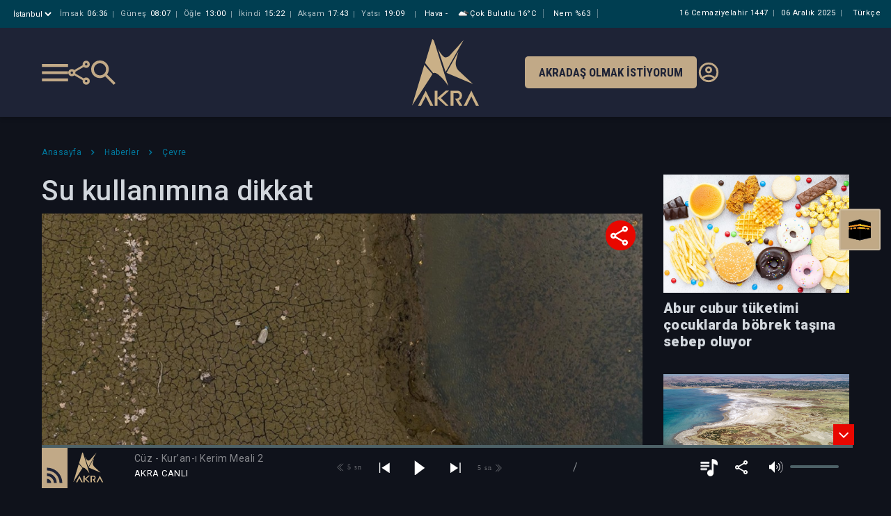

--- FILE ---
content_type: image/svg+xml
request_url: https://akra.media/img/logo.svg
body_size: 651
content:
<?xml version="1.0" encoding="UTF-8"?>
<svg id="Layer_1" data-name="Layer 1" xmlns="http://www.w3.org/2000/svg" viewBox="0 0 573.24 567.68">
  <defs>
    <style>
      .cls-1 {
      fill: #cab087;
      }
    </style>
  </defs>
  <g>
    <polygon class="cls-1" points="116.63 439.68 63.06 544.81 51.36 567.66 76.95 567.66 88.66 544.81 116.63 489.96 144.6 544.81 156.31 567.66 181.9 567.66 170.2 544.81 116.63 439.68"/>
    <polygon class="cls-1" points="561.54 544.83 507.96 439.69 454.39 544.83 442.69 567.68 468.29 567.68 479.99 544.83 507.96 489.98 535.94 544.83 547.64 567.68 573.24 567.68 561.54 544.83"/>
    <polygon class="cls-1" points="288.2 439.68 218.04 501.27 218.04 440.38 193.26 440.1 193.26 567.38 218.04 567.66 218.04 505 287.08 567.38 312.19 567.38 247.45 502.69 317.08 439.68 288.2 439.68"/>
    <path class="cls-1" d="M427.85,480.57l.04-.99c0-21.76-17.64-39.4-39.4-39.4h-58.84v127.05c-.42,0,25.54.42,25.55.42v-106.86h31.76c11.68,0,21.16,9.47,21.16,21.15,0,14.11-11.43,24.45-25.54,25.54h-14.18l35.94,60.16h26.5l-30.86-48.67c17.56-.42,27.88-20.71,27.88-38.42M399.93,518.99h0c.13.25.24.46,0,0"/>
  </g>
  <g>
    <path class="cls-1" d="M186.74,14.35c-7.37-9.55-6.98-8.26-13.31-14.35-3.61,11.91-7.06,23.29-10.5,34.66-16.8,55.45-33.58,110.9-50.44,166.33-.72,2.36-.51,4.02,1.11,5.94,3.9,4.59,7.55,9.4,11.3,14.11,18,22.57,35.98,45.14,54.05,67.66,2.06,2.51,2.43,2.07,3.18,1.61,10.43-3.82,20.07-1.34,29.13,3.86,5.9,3.38,11.56,7.32,16.86,11.59,26.29,21.12,48.37,46.17,67.73,73.67,4.96,7.04,9.69,14.23,14.86,21.86-.38-1.47-.56-2.35-.84-3.21-40.61-126.01-82.81-257.63-123.14-383.72"/>
    <path class="cls-1" d="M0,566.59l156.52-238.94c5.86-9.57,11.72-19.15,17.62-28.8-22.92-25.9-45.7-51.64-69.04-78.01C69.9,336.62,34.95,451.61,0,566.59"/>
    <path class="cls-1" d="M381.87,162.7l14.53-52.82-101.61,178.46,226.94,95-111.67-103.21c-37.82-34.96-43.39-67.74-28.18-117.42"/>
    <path class="cls-1" d="M221.21,83.09s36.99,70.85,63.19,73.32c26.2,2.46,41.82-19.8,61.15-41.08,19.32-21.28,97.52-108.49,97.52-108.49l-155.65,273.39-66.2-197.14Z"/>
  </g>
</svg>

--- FILE ---
content_type: text/javascript
request_url: https://akra.media/js/billing.js
body_size: 1514
content:
let stripe = Stripe(STRIPE_PUBLIC_KEY);
let elements = stripe.elements();

let textboxstyle = {
    'base': {
        'fontFamily': 'Roboto,sans-serif',
        'fontSize': '16px',
        'color': '#618794',
        '::placeholder': {
            'color': '#618794',
        }
    },
    'invalid': {
        'color': 'red',
    },
    'empty': {
        'color': '#618794',
    },
    'complete': {
        'color': 'white',
    },
    'focus': {
        'color': '#618794',
    },
};

let cardNumberElement = elements.create('cardNumber', {
    style: textboxstyle,
    placeholder: 'Kart numarası',
});

let cardExpiryElement = elements.create('cardExpiry', {
    style: textboxstyle,
    placeholder: '(Ay/Yıl)',
});

let cardCvcElement = elements.create('cardCvc', {
    style: textboxstyle,
    placeholder: 'CVC',
});

function initializeStripe() {
    if ($("#card-number-element").length) {
        cardNumberElement.mount('#card-number-element');
        cardExpiryElement.mount('#card-expiry-element');
        cardCvcElement.mount('#card-cvc-element');
        cardNumberElement.addEventListener('change', function (event) {
            let displayError = document.getElementById('card-errors');
            if (event.error) {
                displayError.textContent = errorMessages[event.error.code] ? errorMessages[event.error.code] : event.error.message;
            } else {
                displayError.textContent = '';
            }
        });
    }
}

cardNumberElement.on('ready', function() {
    initializeStripe();
});

let errorMessages = {
    incorrect_number: "Kart numarası hatalı",
    incomplete_number: "Kart numarası eksik",
    incorrect_cvc: "CVC kodu hatalı",
    card_declined: "The card was declined.",
    missing: "There is no card on a customer that is being charged.",
    processing_error: "An error occurred while processing the card.",
    invalid_number: "Kart numarası hatalı",
    invalid_expiry_month: "Son kullanma tarihi (ay) hatalı",
    invalid_expiry_year: "Son kullanma tarihi (yıl) hatalı",
    invalid_cvc: "CVC numarası hatalı",
    incomplete_cvc: "CVC numarası eksik",
    incomplete_expiry: "Son kullanma tarihi eksik",
    expired_card: "Kart son kullanma tarihi geçmiş",
    incomplete_zip: "Posta kodu eksik",
    incorrect_zip: "Posta kodu hatalı",

    invalid_expiry_year_past: "Kart son kullanma tarihi geçmiş",
    rate_limit: "An error occurred due to requests hitting the API too quickly. Please let us know if you're consistently running into this error."
};


function payment() {
    let email = $("#email").val();
    let checkboxIsChecked = document.getElementById('3d').checked;
    let emailIsValid = validateEmail(email);
    let formIsValid = emailIsValid && checkboxIsChecked;

    if (formIsValid) {
        $("#paymentbutton").attr("disabled", true);
        $('#payment_loading').show();
        stripe.createToken(cardNumberElement).then(function (result) {
            if (result.error) {
                // Inform the customer that there was an error.
                let errorElement = document.getElementById('card-errors');
                errorElement.textContent = result.error.message;
                $("#paymentbutton").attr("disabled", false);
                $('#payment_loading').hide();
            } else {
                // Send the token to your server.
                stripeTokenHandler(result.token);
            }
        });
    }
    else {
        if (!emailIsValid){
            alert("Lütfen email adresinizi yazınız");
            $("#email").focus();
        } else if (!checkboxIsChecked) {
            alert("Lütfen ödeme şartlarını kabul ediniz.");
            $("#3d").focus();
        }
    }
}

function stripeTokenHandler(token) {
    let form = document.getElementById('payment-form');

    // Eski token varsa kaldır
    let existingToken = document.getElementById('stripeTokenId');
    if (existingToken) {
        existingToken.remove();
    }

    let hiddenInput = document.createElement('input');
    hiddenInput.setAttribute('type', 'hidden');
    hiddenInput.setAttribute('name', 'stripeToken');
    hiddenInput.setAttribute('id', 'stripeTokenId');
    hiddenInput.setAttribute('value', token.id);
    form.appendChild(hiddenInput);

    let email = $("#email").val();
    let amount = 0;
    let recurring = false;
    let currency = $("#currency").val();
    amount = $("#amount").val();

    if ($(".destek-form .odeme-moble").find(".active").html().toLowerCase() == "tek sefer") { recurring = false; } else { recurring = true; }
    let fullName = $("#fullname").val() || "";
    console.log("fullName değeri:", fullName);
    if (amount != 0) {
        $.ajax({
            url: "/api/chargeandsave",
            type: "POST",
            data: JSON.stringify({ "token": $("#stripeTokenId").val(), "email": email, "recurring": recurring, "amount": amount, "currency": currency, "userAgent": navigator.userAgent, "fullName": fullName }),
            contentType: "application/json; charset=utf-8",
            dataType: "json"
        }).done(function (data) {
            if (data.sonuc == "OK") {
                $(".destek-form").hide();
                $("#tesekkur").show();
            }
            else {
                $("#divhata").show();
                $("#paymentbutton").attr("disabled", false);
            }
            $('#payment_loading').hide();
        }).fail(function () {
            $("#divhata").show();
            $("#paymentbutton").attr("disabled", false);
            $('#payment_loading').hide();
        });
    }
    else {
        alert("Lütfen ödeme miktarı seçeneklerinden birini seçiniz!");
        $("#diger").focus();
        $('#payment_loading').hide();
    }
}


--- FILE ---
content_type: text/javascript
request_url: https://akra.media/js/rplayer.js
body_size: 680
content:
/**
 * Skipped minification because the original files appears to be already minified.
 * Original file: /npm/@davland7/rplayer@2.1.2/dist/rplayer.umd.js
 *
 * Do NOT use SRI with dynamically generated files! More information: https://www.jsdelivr.com/using-sri-with-dynamic-files
 */
(function(t,s){typeof exports=="object"&&typeof module<"u"?module.exports=s(require("hls.js")):typeof define=="function"&&define.amd?define(["hls.js"],s):(t=typeof globalThis<"u"?globalThis:t||self,t.rPlayer=s(t.Hls))})(this,function(t){"use strict";class s extends Audio{constructor(){super();const e="rplayer-volume";this.hls=null,localStorage.hasOwnProperty(e)?this.volume=parseFloat(localStorage.getItem(e)):this.volume=.2,this.onvolumechange=()=>{localStorage.setItem(e,this.volume.toString())}}async playSrc(e){const h=e.indexOf(".m3u8")>0;if(this.isPaused(e))this.play();else{this.stop(),t instanceof Object&&h?(this.hls=new t,this instanceof HTMLAudioElement&&this.hls.attachMedia(this),this.hls.loadSource(e),await new Promise(i=>{var l;(l=this.hls)==null||l.on(t.Events.MANIFEST_PARSED,()=>{i()})})):(!this.hls||this.canPlayType("application/vnd.apple.mpegurl")&&h)&&(this.src=e,await new Promise(i=>{this.addEventListener("loadedmetadata",()=>{i()})}));try{await this.play()}catch(i){console.error("Error on play",i)}}}mute(){this.muted=!this.muted}stop(){this.pause(),this.currentTime=0,this.hls&&(this.hls.destroy(),this.hls=null)}upVolume(){this.setVolume(this.volume+.1)}downVolume(){this.setVolume(this.volume-.1)}rewind(e){this.currentTime=this.currentTime-e}setVolume(e){e>=0&&e<=1&&(this.volume=parseFloat(e.toFixed(1)))}isPaused(e){return this.currentTime>0&&!this.playing&&this.url===e}get isHls(){return this.hls!==null&&this.hls instanceof t}get url(){var e;return this.isHls?(e=this.hls)==null?void 0:e.url:this.src}get playing(){return this.currentTime>0&&!this.paused&&!this.ended&&this.readyState>2}}return s});

--- FILE ---
content_type: image/svg+xml
request_url: https://akra.media/img/fast_forward.svg
body_size: -104
content:
<svg xmlns="http://www.w3.org/2000/svg" width="24" height="24" viewBox="0 0 24 24"><defs><style>.a{opacity:0.2;}.b{fill:none;}.c{fill:#fff;}</style></defs><g class="a"><rect class="b" width="24" height="24"/><rect class="b" width="24" height="24"/><rect class="b" width="24" height="24"/><path class="c" d="M15,9.86,18.03,12,15,14.14V9.86m-9,0L9.03,12,6,14.14V9.86M13,6V18l8.5-6L13,6ZM4,6V18l8.5-6L4,6Z"/></g></svg>

--- FILE ---
content_type: text/javascript
request_url: https://akra.media/js/ahovalidator.min.js
body_size: 942
content:
var ahovalidator = {
    form: null,
    lang: null,
    build: function(e) {
        ahovalidator.form = $(e);
        ahovalidator.lang = $('html').attr('lang') ? $('html').attr('lang') : 'tr';
        ahovalidator.clicks.submit();
        ahovalidator.clicks.items();
    },
    funcs: {
        addMessage: function(event) {
            $(event).addClass('ahov-message');
            $(event).parent().append('<div class="ahov-error">' + ahovalidator.langs('required') + '</div>');
        },
        addMessageMail: function(event) {
            $(event).addClass('ahov-message');
            $(event).parent().append('<div class="ahov-error">' + ahovalidator.langs('requiredEmail') + '</div>');
        },
        addMessagePhone: function(event) {
            $(event).addClass('ahov-message');
            $(event).parent().parent().append('<div class="ahov-error">' + ahovalidator.langs('required') + '</div>');
        }
    },
    events: {
        control: function() {
            var error_counter = 0;
            var input = ahovalidator.form.find('input');
            var textarea = ahovalidator.form.find('textarea');
            var select = ahovalidator.form.find('select');
            input.each(function() {
                $(this).removeClass('ahov-message');
                if ($(this).is('#phone')) {
                    $(this).parent().parent().find('.ahov-error').remove();
                }else{
                    $(this).parent().find('.ahov-error').remove();
                }
                if ($(this).hasClass('ahov-required')) {
                    var val = $(this).val();
                    var type = $(this).attr('type');
                    var name = $(this).attr('name');
                    var id = $(this).attr('id');
                    if (type == "email") {
                        if (val.split("@").length <= 1) {
                            error_counter++;
                            ahovalidator.funcs.addMessageMail(this);
                        }
                    } else if (id == "phone" && val == "") {
                        error_counter++;
                        ahovalidator.funcs.addMessagePhone(this);
                    } else {
                        if (val == "") {
                            error_counter++;
                            ahovalidator.funcs.addMessage(this);
                        }
                    }
                }
            });
            textarea.each(function() {
                $(this).removeClass('ahov-message');
                $(this).parent().find('.ahov-error').remove();
                if ($(this).hasClass('ahov-required')) {
                    var val = $(this).val();
                    if (val == "") {
                        error_counter++;
                        ahovalidator.funcs.addMessage(this);
                    }
                }
            });
            select.each(function() {
                $(this).removeClass('ahov-message');
                $(this).parent().find('.ahov-error').remove();
                if ($(this).hasClass('ahov-required')) {
                    var val = $(this).val();
                    if (val == null) {
                        error_counter++;
                        ahovalidator.funcs.addMessage(this);
                    }
                }
            });
            return (error_counter == 0 ? true : false);
        }
    },
    clicks: {
        submit: function() {
            ahovalidator.form.find('[type="submit"]').click(function(e) {
                e.preventDefault();
                var status = ahovalidator.events.control();
                if (status) {
                    ahovalidator.form.submit();
                }
            });
        },
        items: function() {
            ahovalidator.form.find('input,textarea,select').change(function(e) {
                if ($(this).val() != "") {
                    $(this).parent().find('.ahov-error').remove();
                    $(this).removeClass('ahov-message');
                }
            });
        }
    },
    langs: function(event) {
        if (event == "required") {
            if (ahovalidator.lang == "tr") {
                return "Bu alanı doldurmak zorunludur.";
            }
            if (ahovalidator.lang == "en") {
                return "Please fill in this field.";
            }
            if (ahovalidator.lang == "fr") {
                return "S'il vous plaît remplir ce champ.";
            }
            if (ahovalidator.lang == "it") {
                return "Si prega di compilare questo campo.";
            }
            if (ahovalidator.lang == "ar") {
                return "يرجى ملء هذا الحقل.";
            }
            if (ahovalidator.lang == "ru") {
                return "Пожалуйста, заполните это поле.";
            }
        }
        if (event == "requiredEmail") {
            if (ahovalidator.lang == "tr") {
                return "Geçerli bir e-posta adresi giriniz.";
            }
            if (ahovalidator.lang == "en") {
                return "Please enter a valid e-mail address.";
            }
            if (ahovalidator.lang == "fr") {
                return "S'il vous plaît, mettez une adresse email valide.";
            }
            if (ahovalidator.lang == "it") {
                return "Si prega di inserire un indirizzo email valido.";
            }
            if (ahovalidator.lang == "ar") {
                return "من فضلك أدخل بريد أليكترونى صحيح.";
            }
            if (ahovalidator.lang == "ru") {
                return "Пожалуйста, введите действительный адрес электронной почты.";
            }
        }
    }
};

--- FILE ---
content_type: image/svg+xml
request_url: https://akra.media/img/akra-support2.svg
body_size: 586
content:
<?xml version="1.0" encoding="utf-8"?>
<!-- Generator: Adobe Illustrator 24.1.0, SVG Export Plug-In . SVG Version: 6.00 Build 0)  -->
<svg id="Layer_1" data-name="Layer 1" xmlns="http://www.w3.org/2000/svg" viewBox="0 0 400 400">
  <defs>
    <style>.cls-1{fill:none;stroke-width:16px;}.cls-1,.cls-2{stroke:#fff;stroke-miterlimit:10;}.cls-2{fill:#f6851f;stroke-width:20px;}.cls-3{fill:#fff;}.cls-4{fill:#101820;}.cls-5{fill:#003a5d;}</style>
  </defs>
  <path class="cls-1" d="M199.9,366.81l-25.7-23.4c-91.3-82.7-151.5-137.3-151.5-204.3,0-54.6,42.9-97.5,97.5-97.5,30.8,0,60.4,14.4,79.8,37a106,106,0,0,1,79.8-37c54.6,0,97.5,42.9,97.5,97.5,0,67-60.3,121.6-151.5,204.5Z" transform="translate(-12.7 -31.61)"/>
  <path class="cls-2" d="M199.9,366.81l-25.7-23.4c-91.3-82.7-151.5-137.3-151.5-204.3,0-54.6,42.9-97.5,97.5-97.5,30.8,0,60.4,14.4,79.8,37a106,106,0,0,1,79.8-37c54.6,0,97.5,42.9,97.5,97.5,0,67-60.3,121.6-151.5,204.5Z" transform="translate(-12.7 -31.61)"/>
  <path class="cls-3" d="M198.1,296.25a95.84,95.84,0,1,1,95.83-95.84A95.79,95.79,0,0,1,198.1,296.25Z" transform="translate(-12.7 -31.61)"/>
  <path class="cls-4" d="M198.1,101.61a98.8,98.8,0,1,0,98.8,98.8A98.79,98.79,0,0,0,198.1,101.61Zm0,193.28a94.48,94.48,0,1,1,94.48-94.48A94.45,94.45,0,0,1,198.1,294.89Z" transform="translate(-12.7 -31.61)"/>
  <path class="cls-5" d="M202.59,241.17c0-3-2-4.41-6-4.41h-1.52v9.07h1.36C200.56,245.91,202.59,244.3,202.59,241.17Z" transform="translate(-12.7 -31.61)"/>
  <path class="cls-5" d="M198.1,114.15a86.26,86.26,0,1,0,86.26,86.26A86.29,86.29,0,0,0,198.1,114.15Zm.25,24.32L212.08,169h-4.74l-4.75-11-4.24-9.74L193.86,158l-5,11H184.2Zm-53.12,75.58h-4.66l14.15-30.5,13.72,30.5H163.7L159,203l-4.23-9.75L150.23,203ZM204,261.42l-8.22-11.78h-.76v11.78h-4.32V232.78h5.08c3.82,0,6.53.68,8.22,2.12a7.8,7.8,0,0,1,2.8,6.27,8,8,0,0,1-6.36,8.05l8.9,12.2Zm40.25-12.79L198.1,202.45l-46,46L150.65,247l46-46-46.18-46.18,1.44-1.44,46.1,46.1,46.26-46.27,1.44,1.45-46.26,46.26,46.18,46.18Zm7.12-34.58-10.34-12.79-.93.93v11.86h-4.32V185.41h4.32v11.44l11.18-11.44h5.76l-13,13,13.05,15.67Z" transform="translate(-12.7 -31.61)"/>
</svg>




--- FILE ---
content_type: image/svg+xml
request_url: https://akra.media/img/search-menu.svg
body_size: -63
content:
<svg xmlns="http://www.w3.org/2000/svg" width="48.054" height="48.053" viewBox="0 0 48.054 48.053"><path d="M44.316 48.054 27.5 31.235a15.9 15.9 0 0 1-4.605 2.536 16.3 16.3 0 0 1-5.54.934 16.75 16.75 0 0 1-12.314-5.039A16.75 16.75 0 0 1 0 17.353 16.75 16.75 0 0 1 5.039 5.039 16.75 16.75 0 0 1 17.353 0a16.75 16.75 0 0 1 12.314 5.039 16.75 16.75 0 0 1 5.039 12.314 16.3 16.3 0 0 1-.934 5.539 15.9 15.9 0 0 1-2.536 4.605l16.819 16.819ZM17.352 29.366a11.6 11.6 0 0 0 8.51-3.5 11.6 11.6 0 0 0 3.5-8.509 11.6 11.6 0 0 0-3.5-8.509 11.6 11.6 0 0 0-8.51-3.5 11.6 11.6 0 0 0-8.509 3.5 11.6 11.6 0 0 0-3.5 8.509 11.6 11.6 0 0 0 3.5 8.509 11.6 11.6 0 0 0 8.51 3.5Z" fill="#c1a987"/></svg>

--- FILE ---
content_type: image/svg+xml
request_url: https://akra.media/img/fast_rewind.svg
body_size: -111
content:
<svg xmlns="http://www.w3.org/2000/svg" width="24" height="24" viewBox="0 0 24 24"><defs><style>.a{opacity:0.2;}.b{fill:none;}.c{fill:#fff;}</style></defs><g class="a"><path class="b" d="M0,0H24V24H0Z"/><path class="c" d="M18,9.86v4.28L14.97,12,18,9.86m-9,0v4.28L5.97,12,9,9.86M20,6l-8.5,6L20,18ZM11,6,2.5,12,11,18Z"/></g></svg>

--- FILE ---
content_type: image/svg+xml
request_url: https://akra.media/img/ses-active.svg
body_size: 96
content:
<svg id="Group_1408" data-name="Group 1408" xmlns="http://www.w3.org/2000/svg" width="17.52" height="15.026" viewBox="0 0 17.52 15.026">
  <g id="Volume">
    <path id="Path_977" data-name="Path 977" d="M14.168,3l-.668.668a6.148,6.148,0,0,1,0,8.6l.668.668.167-.167A6.88,6.88,0,0,0,14.168,3Z" transform="translate(-2.23 -0.496)" fill="#fff"/>
    <path id="Path_978" data-name="Path 978" d="M0,5.009v5.009H2.087l4.925,5.009V0L2.087,5.009Z" fill="#fff"/>
    <path id="Path_979" data-name="Path 979" d="M10.6,6.684a2.62,2.62,0,0,1,0,3.673l.668.668a3.527,3.527,0,0,0,0-4.925Z" transform="translate(-1.751 -1.008)" fill="#fff"/>
    <path id="Path_980" data-name="Path 980" d="M17.168.1,16.5.768l.167.167a9.5,9.5,0,0,1-.167,13.44l.668.668.083-.083A10.607,10.607,0,0,0,17.168.1Z" transform="translate(-2.726 -0.017)" fill="#99999f"/>
  </g>
</svg>


--- FILE ---
content_type: image/svg+xml
request_url: https://akra.media/img/kuran.svg
body_size: 152
content:
<svg xmlns="http://www.w3.org/2000/svg" width="32.96" height="29.948" viewBox="0 0 32.96 29.948">
  <g id="noun_Book_1909323" transform="translate(0 0)">
    <path id="Path_1638" data-name="Path 1638" d="M33.21,5H30.963V2.749A.749.749,0,0,0,30.214,2H29.84A20.105,20.105,0,0,0,17.48,6.3,20.015,20.015,0,0,0,5.12,2H4.745A.749.749,0,0,0,4,2.749V5H1.749A.749.749,0,0,0,1,5.745V29.716a.749.749,0,0,0,.749.749H12.086a9.8,9.8,0,0,1,3.566.674l1.5.749h0a.7.7,0,0,0,.569,0h0l1.5-.734a10.053,10.053,0,0,1,3.656-.689H33.21a.749.749,0,0,0,.749-.749V5.745A.749.749,0,0,0,33.21,5ZM18.229,29.686V7.6A18.5,18.5,0,0,1,29.465,3.5V25.971a20.27,20.27,0,0,0-11.236,3.715ZM5.494,3.5A18.607,18.607,0,0,1,16.731,7.6V29.686A20.27,20.27,0,0,0,5.494,25.971Zm-3,25.469V6.494H4V26.72a.749.749,0,0,0,.749.749h.33a18.712,18.712,0,0,1,7.3,1.5Zm29.963,0H22.589a18.712,18.712,0,0,1,7.3-1.5h.33a.749.749,0,0,0,.749-.749V6.494h1.5Z" transform="translate(-1 -2)" fill="#d2d7dd"/>
  </g>
</svg>


--- FILE ---
content_type: image/svg+xml
request_url: https://akra.media/img/volume_up.svg
body_size: 74
content:
<svg xmlns="http://www.w3.org/2000/svg" width="28.022" height="28.022" viewBox="0 0 28.022 28.022"><defs><style>.a{opacity:0.5;}.b{fill:none;}.c{fill:#fff;}</style></defs><g class="a"><path class="b" d="M0,0H28.022V28.022H0Z"/><path class="c" d="M3,9.967v7.005H7.67l5.838,5.838V4.129L7.67,9.967Zm15.762,3.5a5.255,5.255,0,0,0-2.919-4.705v9.4A5.224,5.224,0,0,0,18.762,13.47ZM15.843,3.23V5.635a8.176,8.176,0,0,1,0,15.669v2.405a10.5,10.5,0,0,0,0-20.479Z" transform="translate(0.503 0.541)"/></g></svg>

--- FILE ---
content_type: image/svg+xml
request_url: https://akra.media/img/playlist_add_player.svg
body_size: -54
content:
<svg xmlns="http://www.w3.org/2000/svg" width="24.198" height="24.198" viewBox="0 0 24.198 24.198"><defs><style>.a{opacity:0.5;}.b{fill:none;}.c{fill:#fff;}</style></defs><g class="a"><path class="b" d="M0,0H24.2V24.2H0Z"/><path class="c" d="M14.1,10.033H2v2.016H14.1ZM14.1,6H2V8.016H14.1Zm4.033,8.066V10.033H16.115v4.033H12.082v2.016h4.033v4.033h2.016V16.082h4.033V14.066ZM2,16.082h8.066V14.066H2Z" transform="translate(0.016 0.049)"/></g></svg>

--- FILE ---
content_type: text/javascript
request_url: https://akra.media/js/MoonPhase.js
body_size: 1475
content:
var MoonInfo = function (day, month, year) {

    var n0 = parseInt("0");
    var f0 = parseFloat("0.0");
    var AG = f0;   // Moon's age
    var DI = f0;   // Moon's distance in earth radii
    var LA = f0;   // Moon's ecliptic latitude
    var LO = f0;   // Moon's ecliptic longitude
    var Phase = " ";
    var Zodiac = " ";

    // Related to month length and age calculations
    var n28 = parseInt("28");
    var n30 = parseInt("30");
    var n31 = parseInt("31");
    var dim = new Array(n31, n28, n31, n30, n31, n30, n31, n31, n30, n31, n30, n31);

    day = parseInt(day, 10);
    month = parseInt(month, 10);
    year = parseInt(year, 10);

    moon_posit(year, month, day);

    this.age = round2(AG);
    this.distance = round2(DI);
    this.phase = Phase;
    this.latitude = round2(LA);
    this.longitude = round2(LO);
    this.zodiac = Zodiac;
    alert(this.phase);

    function isdayofmonth(y, m, d) {
        if (m != 2) {
            if (1 <= d && d <= dim[m - 1]) {
                return true;
            } else {
                return false;
            };
        }

        var feb = dim[1];
        if (isleapyear(y)) feb += 1;                                   // is leap year
        if (1 <= d && d <= feb) return true;
        return false;
    }

    function isleapyear(y) {
        var x = Math.floor(y - 4 * Math.floor(y / 4));
        var w = Math.floor(y - 100 * Math.floor(y / 100));
        var z = Math.floor(y - 400 * Math.floor(y / 400));

        if (x == 0) {                           // possible leap year
            if (w == 0 && z != 0) {
                return false;                  // not leap year
            } else {
                return true;                   // is leap year
            };
        }

        return false;
    }

    // compute moon position and phase
    function moon_posit(Y, M, D) {
        var YY = n0,
            MM = n0,
            K1 = n0,
            K2 = n0,
            K3 = n0,
            JD = n0,
            IP = f0,
            DP = f0,
            NP = f0,
            RP = f0;

        // calculate the Julian date at 12h UT
        YY = Y - Math.floor((12 - M) / 10);
        MM = M + 9;
        if (MM >= 12) MM = MM - 12;

        K1 = Math.floor(365.25 * (YY + 4712));
        K2 = Math.floor(30.6 * MM + 0.5);
        K3 = Math.floor(Math.floor((YY / 100) + 49) * 0.75) - 38;

        JD = K1 + K2 + D + 59;                  // for dates in Julian calendar
        if (JD > 2299160) JD = JD - K3;        // for Gregorian calendar

        // calculate moon's age in days
        IP = normalize((JD - 2451550.1) / 29.530588853);
        AG = IP * 29.53;

        if (AG < 1.84566) Phase = "A new moon";
        else if (AG < 5.53699) Phase = "An evening crescent";
        else if (AG < 9.22831) Phase = "A first quarter";
        else if (AG < 12.91963) Phase = "A waxing gibbous";
        else if (AG < 16.61096) Phase = "A full moon";
        else if (AG < 20.30228) Phase = "A waning gibbous";
        else if (AG < 23.99361) Phase = "A Last quarter";
        else if (AG < 27.68493) Phase = "A Morning crescent";
        else Phase = "A new moon";

        IP = IP * 2 * Math.PI;                      // Convert phase to radians

        // calculate moon's distance
        DP = 2 * Math.PI * normalize((JD - 2451562.2) / 27.55454988);
        DI = 60.4 - 3.3 * Math.cos(DP) - 0.6 * Math.cos(2 * IP - DP) - 0.5 * Math.cos(2 * IP);

        // calculate moon's ecliptic latitude
        NP = 2 * Math.PI * normalize((JD - 2451565.2) / 27.212220817);
        LA = 5.1 * Math.sin(NP);

        // calculate moon's ecliptic longitude
        RP = normalize((JD - 2451555.8) / 27.321582241);
        LO = 360 * RP + 6.3 * Math.sin(DP) + 1.3 * Math.sin(2 * IP - DP) + 0.7 * Math.sin(2 * IP);

        // correcting if longitude is not greater than 360!
        if (LO > 360) LO = LO - 360;      
        var j=0;

        j = JulianDate(D, M, Y);
        //Calculate the approximate phase of the moon
        ip = (j + 4.867) / 29.53059;
        ip = ip - Math.floor(ip);
        //After several trials I've seen to add the following lines, 
        //which gave the result was not bad 
        if (ip < 0.5)
            ag = ip * 29.53059 + 29.53059 / 2;
        else
            ag = ip * 29.53059 - 29.53059 / 2;
        // Moon's age in days
        ag = Math.floor(ag) + 1;
        return ag;
    }

    function JulianDate(d,m,y) {
        var mm, yy;
        var k1, k2, k3;
        var j;

        yy = (y - (12 - m)) / 10;
        mm = m + 9;
        if (mm >= 12) {
            mm = mm - 12;
        }
        k1 =365.25 * (yy + 4712);
        k2 = (30.6001 * mm + 0.5);
        k3 =((yy / 100) + 49) * 0.75 - 38;
        // 'j' for dates in Julian calendar:
        j = k1 + k2 + d + 59;
        if (j > 2299160) {
            // For Gregorian calendar:
            j = j - k3; // 'j' is the Julian date at 12h UT (Universal Time)
        }
        return j;
    }
    // round to 2 decimal places
    function round2(x) {
        return (Math.round(100 * x) / 100.0);
    }

    // normalize values to range 0...1    
    function normalize(v) {
        v = v - Math.floor(v);
        if (v < 0)
            v = v + 1;       
        return v;       
    }

    if (!isdayofmonth(year, month, day)) {
        alert("Invalid date");
        return;
    }

};

--- FILE ---
content_type: image/svg+xml
request_url: https://akra.media/img/share.svg
body_size: 222
content:
<svg xmlns="http://www.w3.org/2000/svg" width="33.159" height="36.844" viewBox="0 0 33.159 36.844">
    <path d="M147.633-843.156a5.33,5.33,0,0,1-3.915-1.612,5.33,5.33,0,0,1-1.612-3.915,5.054,5.054,0,0,1,.046-.668,3.383,3.383,0,0,1,.138-.622L129.3-857.526a6.064,6.064,0,0,1-1.75,1.082,5.35,5.35,0,0,1-2.026.391,5.329,5.329,0,0,1-3.915-1.612A5.329,5.329,0,0,1,120-861.578a5.329,5.329,0,0,1,1.612-3.915,5.329,5.329,0,0,1,3.915-1.612,5.352,5.352,0,0,1,2.026.391,6.069,6.069,0,0,1,1.75,1.082l12.987-7.553a3.383,3.383,0,0,1-.138-.622,5.055,5.055,0,0,1-.046-.668,5.33,5.33,0,0,1,1.612-3.915A5.33,5.33,0,0,1,147.633-880a5.33,5.33,0,0,1,3.915,1.612,5.33,5.33,0,0,1,1.612,3.915,5.329,5.329,0,0,1-1.612,3.915,5.33,5.33,0,0,1-3.915,1.612,5.35,5.35,0,0,1-2.026-.391,6.066,6.066,0,0,1-1.75-1.082l-12.987,7.553a3.385,3.385,0,0,1,.138.622,5.055,5.055,0,0,1,.046.668,5.055,5.055,0,0,1-.046.668,3.386,3.386,0,0,1-.138.622l12.987,7.553a6.066,6.066,0,0,1,1.75-1.082,5.35,5.35,0,0,1,2.026-.392,5.33,5.33,0,0,1,3.915,1.612,5.33,5.33,0,0,1,1.612,3.915,5.33,5.33,0,0,1-1.612,3.915A5.33,5.33,0,0,1,147.633-843.156Zm0-29.475a1.782,1.782,0,0,0,1.313-.53,1.782,1.782,0,0,0,.53-1.312,1.782,1.782,0,0,0-.53-1.313,1.783,1.783,0,0,0-1.313-.53,1.783,1.783,0,0,0-1.313.53,1.782,1.782,0,0,0-.53,1.313,1.782,1.782,0,0,0,.53,1.312A1.782,1.782,0,0,0,147.633-872.631Zm-22.106,12.9a1.783,1.783,0,0,0,1.313-.53,1.783,1.783,0,0,0,.53-1.313,1.782,1.782,0,0,0-.53-1.312,1.782,1.782,0,0,0-1.313-.53,1.782,1.782,0,0,0-1.313.53,1.782,1.782,0,0,0-.53,1.313,1.783,1.783,0,0,0,.53,1.313A1.783,1.783,0,0,0,125.527-859.736Zm22.106,12.9a1.782,1.782,0,0,0,1.313-.53,1.782,1.782,0,0,0,.53-1.312,1.782,1.782,0,0,0-.53-1.312,1.782,1.782,0,0,0-1.313-.53,1.782,1.782,0,0,0-1.313.53,1.782,1.782,0,0,0-.53,1.313,1.782,1.782,0,0,0,.53,1.313A1.782,1.782,0,0,0,147.633-846.841ZM147.633-874.473ZM125.527-861.578ZM147.633-848.683Z" transform="translate(-120 880)" fill="#fff"/>
</svg>
